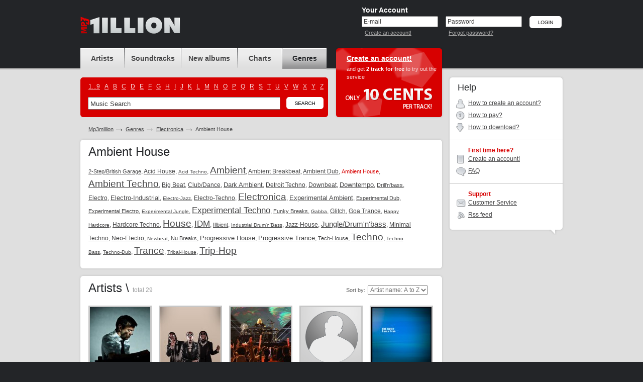

--- FILE ---
content_type: text/html; charset=UTF-8
request_url: https://www.mp3million.com/genres/Electronica/Ambient%20House
body_size: 5363
content:
<!DOCTYPE html PUBLIC "-//W3C//DTD XHTML 1.0 Transitional//EN" "http://www.w3.org/TR/xhtml1/DTD/xhtml1-transitional.dtd">
<html xmlns="http://www.w3.org/1999/xhtml" xml:lang="en">
<head>
<title>Music Genres: Electronica - Ambient House</title>
<meta http-equiv="Content-Type" content="text/html; charset=UTF-8" />
<meta name="robots" CONTENT="index, follow" />
<meta name="robots" CONTENT="index, all" />
<meta name="description" content="Buy &amp; Download Cheap Mp3 Music Online. Legally Purchase Cheap Mp3 Songs on Mp3Million.com" />
<meta name="abstract" content="Buy &amp; Download Cheap Mp3 Music Online. Legally Purchase Cheap Mp3 Songs on Mp3Million.com" />
<meta name="keywords" content="buy download music legal mp3 online music album cheap purchase songs mp3million allofmp3 mp3sale soundtracks charts ost" />
<meta name="distribution" CONTENT="Global" />
<meta name="Document-state" CONTENT="Dynamic" />
<meta name="rating" CONTENT="General" />
<meta name="revisit" CONTENT="7 days" />
<meta name="revisit-after" CONTENT="7 days" />
<meta name="resource-type" CONTENT="document" />
<meta name="audience" CONTENT="all" />
<meta name="Publisher_location" CONTENT="US" />
<meta name="home_url" CONTENT="https://www.mp3million.com/" />

<link rel="stylesheet" type="text/css" href="/css/global-3.css" />
<link rel="icon" href="/favicon.ico" type="image/x-icon" />
<link rel="shortcut icon" href="/favicon.ico" type="image/x-icon" />

<!--[if lte IE 7]><link rel="stylesheet" type="text/css" href="/css/ie.css" /><![endif]-->
<!--[if lt IE 7]><link rel="stylesheet" type="text/css" href="/css/ie6.css" /><![endif]-->
<!--[if IE 6]><script src="/js/ddpng.js"></script><![endif]-->
<script type="text/javascript" src="/js/jquery-1.7.1.min.js"></script>
<script type="text/javascript" src="/js/functions-v2.js"></script>
<script type="text/javascript" src="/js/autocomplete.js"></script>
<script type="text/javascript">var track_price = 10.00;var track_rprice = 8.00;</script>

<script type="text/javascript">
  var _gaq = _gaq || [];
  _gaq.push(['_setAccount', 'UA-34334235-1']);
  _gaq.push(['_trackPageview']);

  (function() {
    var ga = document.createElement('script'); ga.type = 'text/javascript'; ga.async = true;
    ga.src = ('https:' == document.location.protocol ? 'https://ssl' : 'http://www') + '.google-analytics.com/ga.js';
    var s = document.getElementsByTagName('script')[0]; s.parentNode.insertBefore(ga, s);
  })();

</script>

</head>
<body>
<div id="minWidth">
	<!-- top block -->
	<div class="top">
		<div class="outer">
			<div class="logo">
				<h1><a href="/" title="Buy &amp; Download Cheap Mp3 Music Online"><i></i></a></h1>
						</div>
			
			<!-- top right -->
						<div class="t-right">
				<form action="/genres/Electronica/Ambient%20House" method="post" id="si-form">
				<input type="hidden" name="login" value="1" />
				<div class="user-login">
					<div class="title">Your Account</div>
					<div class="i-p">
						<input type="text" name="email" id="email" value="E-mail" onblur="if(this.value=='')this.value='E-mail'" onfocus="if(this.value=='E-mail')this.value=''" tabindex="1" />
						<small><a href="/createanaccount" title="Create an account!">Create an account!</a></small>
					</div>
					<div class="i-p">
						<input type="text" value="Password" id="pass_ch_t" tabindex="2" onfocus="pass_ch('p')"  /><input type="password" name="password" id="pass_ch_p" value="" onblur="if(this.value=='')pass_ch('t');" style="display: none;" />
						<small><a href="/forgotpassword" title="Forgot password?">Forgot password?</a></small>
					</div>
					<div class="btn"><input type="image" src="/img/btn-login.png" alt="Login" value="Login" tabindex="3" /></div>
				</div>
				</form>
			</div>
						<!-- /top right -->
			
		</div>
	</div>
	<!-- / top block -->
	

	<!-- middle block -->
	<div class="middle outer cfix">
		<!-- long col -->
		<div class="long-col">
			<!-- block header block -->
			<div class="b-header cfix">
				<!-- navigation and search -->
				<div class="nav-and-search">
					<ul class="navigation">
						<li class="nav-1"><a href="/artists" title="Artists"><span>Artists</span></a></li>
						<li class="nav-2"><a href="/soundtracks" title="Soundtracks"><span>Soundtracks</span></a></li>
						<li class="nav-3"><a href="/newalbums" title="New albums"><span>New albums</span></span></a></li>
						<li class="nav-4"><a href="/charts" title="Charts"><span>Charts</span></a></li>
						<li class="nav-5"><a href="/genres" class="hr" title="Genres"><span>Genres</span></a></li>
					</ul>
					<div class="search-block">
						<i class="cr c-tr"></i>
						<i class="cr c-tl"></i>
						<i class="cr c-br"></i>
						<i class="cr c-bl"></i>
						<ul class="cfix alphabet">
													<li><a href="/artists/_">1...9</a></li>
													<li><a href="/artists/A">A</a></li>
													<li><a href="/artists/B">B</a></li>
													<li><a href="/artists/C">C</a></li>
													<li><a href="/artists/D">D</a></li>
													<li><a href="/artists/E">E</a></li>
													<li><a href="/artists/F">F</a></li>
													<li><a href="/artists/G">G</a></li>
													<li><a href="/artists/H">H</a></li>
													<li><a href="/artists/I">I</a></li>
													<li><a href="/artists/J">J</a></li>
													<li><a href="/artists/K">K</a></li>
													<li><a href="/artists/L">L</a></li>
													<li><a href="/artists/M">M</a></li>
													<li><a href="/artists/N">N</a></li>
													<li><a href="/artists/O">O</a></li>
													<li><a href="/artists/P">P</a></li>
													<li><a href="/artists/Q">Q</a></li>
													<li><a href="/artists/R">R</a></li>
													<li><a href="/artists/S">S</a></li>
													<li><a href="/artists/T">T</a></li>
													<li><a href="/artists/U">U</a></li>
													<li><a href="/artists/V">V</a></li>
													<li><a href="/artists/W">W</a></li>
													<li><a href="/artists/X">X</a></li>
													<li><a href="/artists/Y">Y</a></li>
													<li><a href="/artists/Z">Z</a></li>
												</ul>
						<div class="b-search-i cfix">
							<form action="/search" id="search_form">
								<input type="text" name="q" value="Music Search" class="i-p" maxlength="50" onfocus="if(this.value=='Music Search')this.value=''" onblur="if(this.value=='')this.value='Music Search'" id="autocomplete" />
								<div class="btn"><input type="image" src="/img/btn-search.png" alt="Search" name="btnsearch" value="Search" /></div>
								<div class="b-search-expand" id="ac_container"></div>
							</form>
							<script type="text/javascript">document.getElementById('autocomplete').setAttribute("autocomplete", "off")</script>
						</div>
					</div>
				</div>
				<!-- / navigation and search -->
				<!-- head offer -->
				
													<div class="head-offer">
										<div class="title"><a href="/createanaccount" title="Create an account!">Create an account!</a></div>
					<p>and get <strong>2 track for free</strong> to try out the service </p>
					<i class="only-cents"></i>
				</div>
								<!-- / head offer -->
			</div>
			<!-- / block header block -->
	

			<ul class="path cfix">
				<li><a href="/">Mp3million</a></li>
				<li><a href="/genres">Genres</a></li><li><a href="/genres/Electronica">Electronica</a></li><li class="active">Ambient House</li>
			</ul>
			<!-- album card -->
			<div class="g-wh">
				<div class="g-tp">
					<i class="r"></i>
					<i class="l"></i>
				</div>
				<div class="g-md">
					<div class="g-md-i">
						<h2 class="m-title">Ambient House</h2>
						<ul class="b-tagslist b-tags__ul">
								<li style="width: 90%;padding-bottom:0px;">
								<p>
																			<a href="/genres/Electronica/2-Step%2CBritish Garage" class="f11">2-Step/British Garage</a>, 																											<a href="/genres/Electronica/Acid House" class="f12">Acid House</a>, 																											<a href="/genres/Electronica/Acid Techno" class="f10">Acid Techno</a>, 																											<a href="/genres/Electronica/Ambient" class="f19">Ambient</a>, 																											<a href="/genres/Electronica/Ambient Breakbeat" class="f12">Ambient Breakbeat</a>, 																											<a href="/genres/Electronica/Ambient Dub" class="f12">Ambient Dub</a>, 																												<span class="f11" style="color:#d70000;">Ambient House</span>, 																											<a href="/genres/Electronica/Ambient Techno" class="f19">Ambient Techno</a>, 																											<a href="/genres/Electronica/Big Beat" class="f12">Big Beat</a>, 																											<a href="/genres/Electronica/Club%2CDance" class="f12">Club/Dance</a>, 																											<a href="/genres/Electronica/Dark Ambient" class="f13">Dark Ambient</a>, 																											<a href="/genres/Electronica/Detroit Techno" class="f12">Detroit Techno</a>, 																											<a href="/genres/Electronica/Downbeat" class="f12">Downbeat</a>, 																											<a href="/genres/Electronica/Downtempo" class="f13">Downtempo</a>, 																											<a href="/genres/Electronica/Drill'n'bass" class="f11">Drill'n'bass</a>, 																											<a href="/genres/Electronica/Electro" class="f12">Electro</a>, 																											<a href="/genres/Electronica/Electro-Industrial" class="f13">Electro-Industrial</a>, 																											<a href="/genres/Electronica/Electro-Jazz" class="f10">Electro-Jazz</a>, 																											<a href="/genres/Electronica/Electro-Techno" class="f12">Electro-Techno</a>, 																											<a href="/genres/Electronica/Electronica" class="f19">Electronica</a>, 																											<a href="/genres/Electronica/Experimental Ambient" class="f13">Experimental Ambient</a>, 																											<a href="/genres/Electronica/Experimental Dub" class="f11">Experimental Dub</a>, 																											<a href="/genres/Electronica/Experimental Electro" class="f11">Experimental Electro</a>, 																											<a href="/genres/Electronica/Experimental Jungle" class="f10">Experimental Jungle</a>, 																											<a href="/genres/Electronica/Experimental Techno" class="f17">Experimental Techno</a>, 																											<a href="/genres/Electronica/Funky Breaks" class="f11">Funky Breaks</a>, 																											<a href="/genres/Electronica/Gabba" class="f10">Gabba</a>, 																											<a href="/genres/Electronica/Glitch" class="f12">Glitch</a>, 																											<a href="/genres/Electronica/Goa Trance" class="f12">Goa Trance</a>, 																											<a href="/genres/Electronica/Happy Hardcore" class="f10">Happy Hardcore</a>, 																											<a href="/genres/Electronica/Hardcore Techno" class="f12">Hardcore Techno</a>, 																											<a href="/genres/Electronica/House" class="f19">House</a>, 																											<a href="/genres/Electronica/IDM" class="f17">IDM</a>, 																											<a href="/genres/Electronica/Illbient" class="f11">Illbient</a>, 																											<a href="/genres/Electronica/Industrial Drum'n'Bass" class="f10">Industrial Drum'n'Bass</a>, 																											<a href="/genres/Electronica/Jazz-House" class="f12">Jazz-House</a>, 																											<a href="/genres/Electronica/Jungle%2CDrum'n'bass" class="f15">Jungle/Drum'n'bass</a>, 																											<a href="/genres/Electronica/Minimal Techno" class="f12">Minimal Techno</a>, 																											<a href="/genres/Electronica/Neo-Electro" class="f12">Neo-Electro</a>, 																											<a href="/genres/Electronica/Newbeat" class="f10">Newbeat</a>, 																											<a href="/genres/Electronica/Nu Breaks" class="f11">Nu Breaks</a>, 																											<a href="/genres/Electronica/Progressive House" class="f13">Progressive House</a>, 																											<a href="/genres/Electronica/Progressive Trance" class="f13">Progressive Trance</a>, 																											<a href="/genres/Electronica/Tech-House" class="f11">Tech-House</a>, 																											<a href="/genres/Electronica/Techno" class="f19">Techno</a>, 																											<a href="/genres/Electronica/Techno Bass" class="f10">Techno Bass</a>, 																											<a href="/genres/Electronica/Techno-Dub" class="f10">Techno-Dub</a>, 																											<a href="/genres/Electronica/Trance" class="f19">Trance</a>, 																											<a href="/genres/Electronica/Tribal-House" class="f10">Tribal-House</a>, 																											<a href="/genres/Electronica/Trip-Hop" class="f19">Trip-Hop</a>													
								</p>
							</li>

							</ul>
					</div>
				</div>
				<div class="g-bt">
					<i class="r"></i>
					<i class="l"></i>
				</div>
			</div>
			<div class="g-wh">
				<div class="g-tp">
					<i class="r"></i>
					<i class="l"></i>
				</div>
				<div class="g-md">
					<div class="g-md-i">
						<div class="filter-block">
							<span class="f-t">Sort by:</span>
							<select onchange="location.href='/genres/Electronica/Ambient House?o='+this.value+''">
								<option value="0">Artist name: A to Z</option>
								<option value="3">Artist name: Z to A</option>
								<option value="1">Bestselling</option>
								<option value="2">Release date</option>
							</select>
													</div>
						<h2 class="m-title">
											Artists \ <small>total 29</small>
											</h2>
						
						<div class="list-covers" style="padding-top:10px">
									<div class="i">
								<div class="ph">
									<a href="/download/Biosphere" title="Buy Biosphere Mp3 Download">
																	<img src="https://foto.mp3million.com/120/323/0060323.jpg" width="120" height="120" alt="Purchase Biosphere MP3" />
									</a>
								</div>
								<h3><a href="/download/Biosphere" title="Buy Biosphere Mp3 Download">Biosphere</a></h3>
								<p>36 albums</p>
							</div>
												<div class="i">
								<div class="ph">
									<a href="/download/DAB" title="Buy DAB Mp3 Download">
																	<img src="https://foto.mp3million.com/120/132/0034132.jpg" width="120" height="120" alt="Purchase DAB MP3" />
									</a>
								</div>
								<h3><a href="/download/DAB" title="Buy DAB Mp3 Download">DAB</a></h3>
								<p>1 album</p>
							</div>
												<div class="i">
								<div class="ph">
									<a href="/download/Deep%20Forest" title="Buy Deep Forest Mp3 Download">
																	<img src="https://foto.mp3million.com/120/426/0006426.jpg" width="120" height="120" alt="Purchase Deep Forest MP3" />
									</a>
								</div>
								<h3><a href="/download/Deep%20Forest" title="Buy Deep Forest Mp3 Download">Deep Forest</a></h3>
								<p>31 albums</p>
							</div>
												<div class="i">
								<div class="ph">
									<a href="/download/Deep%20Forset" title="Buy Deep Forset Mp3 Download">
																	<img src="/img/no-artist.png" width="120" height="120" alt="Purchase Deep Forset MP3" />
									</a>
								</div>
								<h3><a href="/download/Deep%20Forset" title="Buy Deep Forset Mp3 Download">Deep Forset</a></h3>
								<p>1 album</p>
							</div>
												<div class="i">
								<div class="ph">
									<a href="/download/Dub%20Taylor" title="Buy Dub Taylor Mp3 Download">
																	<img src="https://foto.mp3million.com/120/367/0145367.jpg" width="120" height="120" alt="Purchase Dub Taylor MP3" />
									</a>
								</div>
								<h3><a href="/download/Dub%20Taylor" title="Buy Dub Taylor Mp3 Download">Dub Taylor</a></h3>
								<p>13 albums</p>
							</div>
										<div class="clr"></div>
												<div class="i">
								<div class="ph">
									<a href="/download/Dubtribe%20Sound%20System" title="Buy Dubtribe Sound System Mp3 Download">
																	<img src="https://foto.mp3million.com/120/036/0071036.jpg" width="120" height="120" alt="Purchase Dubtribe Sound System MP3" />
									</a>
								</div>
								<h3><a href="/download/Dubtribe%20Sound%20System" title="Buy Dubtribe Sound System Mp3 Download">Dubtribe Sound System</a></h3>
								<p>3 albums</p>
							</div>
												<div class="i">
								<div class="ph">
									<a href="/download/Ekova" title="Buy Ekova Mp3 Download">
																	<img src="https://foto.mp3million.com/120/466/0070466.jpg" width="120" height="120" alt="Purchase Ekova MP3" />
									</a>
								</div>
								<h3><a href="/download/Ekova" title="Buy Ekova Mp3 Download">Ekova</a></h3>
								<p>3 albums</p>
							</div>
												<div class="i">
								<div class="ph">
									<a href="/download/Exquisite%20Corpse" title="Buy Exquisite Corpse Mp3 Download">
																	<img src="https://foto.mp3million.com/120/652/0065652.jpg" width="120" height="120" alt="Purchase Exquisite Corpse MP3" />
									</a>
								</div>
								<h3><a href="/download/Exquisite%20Corpse" title="Buy Exquisite Corpse Mp3 Download">Exquisite Corpse</a></h3>
								<p>3 albums</p>
							</div>
												<div class="i">
								<div class="ph">
									<a href="/download/Gabin" title="Buy Gabin Mp3 Download">
																	<img src="https://foto.mp3million.com/120/654/0047654.jpg" width="120" height="120" alt="Purchase Gabin MP3" />
									</a>
								</div>
								<h3><a href="/download/Gabin" title="Buy Gabin Mp3 Download">Gabin</a></h3>
								<p>7 albums</p>
							</div>
												<div class="i">
								<div class="ph">
									<a href="/download/Global%20Communication" title="Buy Global Communication Mp3 Download">
																	<img src="https://foto.mp3million.com/120/635/0034635.jpg" width="120" height="120" alt="Purchase Global Communication MP3" />
									</a>
								</div>
								<h3><a href="/download/Global%20Communication" title="Buy Global Communication Mp3 Download">Global Communication</a></h3>
								<p>6 albums</p>
							</div>
										<div class="clr"></div>
												<div class="i">
								<div class="ph">
									<a href="/download/Ian%20Boddy" title="Buy Ian Boddy Mp3 Download">
																	<img src="https://foto.mp3million.com/120/717/0065717.jpg" width="120" height="120" alt="Purchase Ian Boddy MP3" />
									</a>
								</div>
								<h3><a href="/download/Ian%20Boddy" title="Buy Ian Boddy Mp3 Download">Ian Boddy</a></h3>
								<p>30 albums</p>
							</div>
												<div class="i">
								<div class="ph">
									<a href="/download/Ian%20Boddy%20%26%20Bernhardt%20Wostheinrich" title="Buy Ian Boddy &amp; Bernhardt Wostheinrich Mp3 Download">
																	<img src="/img/no-artist.png" width="120" height="120" alt="Purchase Ian Boddy &amp; Bernhardt Wostheinrich MP3" />
									</a>
								</div>
								<h3><a href="/download/Ian%20Boddy%20%26%20Bernhardt%20Wostheinrich" title="Buy Ian Boddy &amp; Bernhardt Wostheinrich Mp3 Download">Ian Boddy &amp; Bernhardt Wostheinrich</a></h3>
								<p>1 album</p>
							</div>
												<div class="i">
								<div class="ph">
									<a href="/download/Irresistible%20Force" title="Buy Irresistible Force Mp3 Download">
																	<img src="https://foto.mp3million.com/120/057/0071057.jpg" width="120" height="120" alt="Purchase Irresistible Force MP3" />
									</a>
								</div>
								<h3><a href="/download/Irresistible%20Force" title="Buy Irresistible Force Mp3 Download">Irresistible Force</a></h3>
								<p>4 albums</p>
							</div>
												<div class="i">
								<div class="ph">
									<a href="/download/Jochem%20Paap" title="Buy Jochem Paap Mp3 Download">
																	<img src="https://foto.mp3million.com/120/171/0071171.jpg" width="120" height="120" alt="Purchase Jochem Paap MP3" />
									</a>
								</div>
								<h3><a href="/download/Jochem%20Paap" title="Buy Jochem Paap Mp3 Download">Jochem Paap</a></h3>
								<p>2 albums</p>
							</div>
												<div class="i">
								<div class="ph">
									<a href="/download/KLF" title="Buy KLF Mp3 Download">
																	<img src="https://foto.mp3million.com/120/325/0032325.jpg" width="120" height="120" alt="Purchase KLF MP3" />
									</a>
								</div>
								<h3><a href="/download/KLF" title="Buy KLF Mp3 Download">KLF</a></h3>
								<p>26 albums</p>
							</div>
										<div class="clr"></div>
												<div class="i">
								<div class="ph">
									<a href="/download/Low%20Motion%20Disco" title="Buy Low Motion Disco Mp3 Download">
																	<img src="https://foto.mp3million.com/120/007/0134007.jpg" width="120" height="120" alt="Purchase Low Motion Disco MP3" />
									</a>
								</div>
								<h3><a href="/download/Low%20Motion%20Disco" title="Buy Low Motion Disco Mp3 Download">Low Motion Disco</a></h3>
								<p>3 albums</p>
							</div>
												<div class="i">
								<div class="ph">
									<a href="/download/Oceania" title="Buy Oceania Mp3 Download">
																	<img src="https://foto.mp3million.com/120/601/0110601.jpg" width="120" height="120" alt="Purchase Oceania MP3" />
									</a>
								</div>
								<h3><a href="/download/Oceania" title="Buy Oceania Mp3 Download">Oceania</a></h3>
								<p>1 album</p>
							</div>
												<div class="i">
								<div class="ph">
									<a href="/download/Pete%20Namlook" title="Buy Pete Namlook Mp3 Download">
																	<img src="https://foto.mp3million.com/120/675/0050675.jpg" width="120" height="120" alt="Purchase Pete Namlook MP3" />
									</a>
								</div>
								<h3><a href="/download/Pete%20Namlook" title="Buy Pete Namlook Mp3 Download">Pete Namlook</a></h3>
								<p>60 albums</p>
							</div>
												<div class="i">
								<div class="ph">
									<a href="/download/RMB" title="Buy RMB Mp3 Download">
																	<img src="https://foto.mp3million.com/120/434/0011434.jpg" width="120" height="120" alt="Purchase RMB MP3" />
									</a>
								</div>
								<h3><a href="/download/RMB" title="Buy RMB Mp3 Download">RMB</a></h3>
								<p>10 albums</p>
							</div>
												<div class="i">
								<div class="ph">
									<a href="/download/Rue%20Du%20Soleil" title="Buy Rue Du Soleil Mp3 Download">
																	<img src="https://foto.mp3million.com/120/136/0034136.jpg" width="120" height="120" alt="Purchase Rue Du Soleil MP3" />
									</a>
								</div>
								<h3><a href="/download/Rue%20Du%20Soleil" title="Buy Rue Du Soleil Mp3 Download">Rue Du Soleil</a></h3>
								<p>4 albums</p>
							</div>
										<div class="clr"></div>
												<div class="i">
								<div class="ph">
									<a href="/download/Skylab" title="Buy Skylab Mp3 Download">
																	<img src="https://foto.mp3million.com/120/720/0110720.jpg" width="120" height="120" alt="Purchase Skylab MP3" />
									</a>
								</div>
								<h3><a href="/download/Skylab" title="Buy Skylab Mp3 Download">Skylab</a></h3>
								<p>1 album</p>
							</div>
												<div class="i">
								<div class="ph">
									<a href="/download/Spacetime%20Continuum" title="Buy Spacetime Continuum Mp3 Download">
																	<img src="https://foto.mp3million.com/120/150/0070150.jpg" width="120" height="120" alt="Purchase Spacetime Continuum MP3" />
									</a>
								</div>
								<h3><a href="/download/Spacetime%20Continuum" title="Buy Spacetime Continuum Mp3 Download">Spacetime Continuum</a></h3>
								<p>6 albums</p>
							</div>
												<div class="i">
								<div class="ph">
									<a href="/download/Sven%20V%C3%A4th" title="Buy Sven Väth Mp3 Download">
																	<img src="https://foto.mp3million.com/120/372/0011372.jpg" width="120" height="120" alt="Purchase Sven Väth MP3" />
									</a>
								</div>
								<h3><a href="/download/Sven%20V%C3%A4th" title="Buy Sven Väth Mp3 Download">Sven Väth</a></h3>
								<p>17 albums</p>
							</div>
												<div class="i">
								<div class="ph">
									<a href="/download/Synthetic%20Block" title="Buy Synthetic Block Mp3 Download">
																	<img src="https://foto.mp3million.com/120/560/0070560.jpg" width="120" height="120" alt="Purchase Synthetic Block MP3" />
									</a>
								</div>
								<h3><a href="/download/Synthetic%20Block" title="Buy Synthetic Block Mp3 Download">Synthetic Block</a></h3>
								<p>4 albums</p>
							</div>
												<div class="i">
								<div class="ph">
									<a href="/download/System%207" title="Buy System 7 Mp3 Download">
																	<img src="https://foto.mp3million.com/120/520/0063520.jpg" width="120" height="120" alt="Purchase System 7 MP3" />
									</a>
								</div>
								<h3><a href="/download/System%207" title="Buy System 7 Mp3 Download">System 7</a></h3>
								<p>16 albums</p>
							</div>
										<div class="clr"></div>
												<div class="i">
								<div class="ph">
									<a href="/download/The%20Fireman" title="Buy The Fireman Mp3 Download">
																	<img src="https://foto.mp3million.com/120/160/0146160.jpg" width="120" height="120" alt="Purchase The Fireman MP3" />
									</a>
								</div>
								<h3><a href="/download/The%20Fireman" title="Buy The Fireman Mp3 Download">The Fireman</a></h3>
								<p>7 albums</p>
							</div>
												<div class="i">
								<div class="ph">
									<a href="/download/The%20Future%20Sound%20Of%20London" title="Buy The Future Sound Of London Mp3 Download">
																	<img src="https://foto.mp3million.com/120/445/0001445.jpg" width="120" height="120" alt="Purchase The Future Sound Of London MP3" />
									</a>
								</div>
								<h3><a href="/download/The%20Future%20Sound%20Of%20London" title="Buy The Future Sound Of London Mp3 Download">The Future Sound Of London</a></h3>
								<p>55 albums</p>
							</div>
												<div class="i">
								<div class="ph">
									<a href="/download/The%20Orb" title="Buy The Orb Mp3 Download">
																	<img src="https://foto.mp3million.com/120/513/0005513.jpg" width="120" height="120" alt="Purchase The Orb MP3" />
									</a>
								</div>
								<h3><a href="/download/The%20Orb" title="Buy The Orb Mp3 Download">The Orb</a></h3>
								<p>122 albums</p>
							</div>
												<div class="i">
								<div class="ph">
									<a href="/download/Tranquillizers" title="Buy Tranquillizers Mp3 Download">
																	<img src="https://foto.mp3million.com/120/523/0150523.jpg" width="120" height="120" alt="Purchase Tranquillizers MP3" />
									</a>
								</div>
								<h3><a href="/download/Tranquillizers" title="Buy Tranquillizers Mp3 Download">Tranquillizers</a></h3>
								<p>1 album</p>
							</div>
											</div>
					
							</div>
				</div>
				<div class="g-bt">
					<i class="r"></i>
					<i class="l"></i>
				</div>
			</div>
				<!-- our benefits -->
			<div class="g-wh b-compatibility">
				<div class="g-tp">
					<i class="r"></i>
					<i class="l"></i>
				</div>
				<div class="g-md">
					<div class="g-md-i">
						<ul class="cfix">
													<li class="comp-1">
								<a href="/createanaccount" class="ph"></a>
								<h3><a href="/createanaccount">iPod compatible</a></h3>
								<p>All tracks compatible with iPod, iTunes &amp; Windows Media Player.</p>
							</li>
							<li class="comp-2">
								<a href="/createanaccount" class="ph"></a>
								<h3><a href="/createanaccount">Burn CD</a></h3>
								<p>Burn your own compilation and listen to it in car!</p>
							</li>
							<li class="comp-3">
								<a href="/createanaccount" class="ph"></a>
								<h3><a href="/createanaccount">Simple Downloads</a></h3>
								<p>Only three clicks required! It's so easy, your pet can do it!</p>
							</li>
												</ul>
					</div>
				</div>
				<div class="g-bt">
					<i class="r"></i>
					<i class="l"></i>
				</div>
			</div>
			<!-- / our benefits -->
		</div>
		<!-- /long col -->

		<!-- side col -->
		<div class="side-col">


	
			<!-- help -->
			<div class="g-wh b-helpnav">
				<div class="g-tp">
					<i class="r"></i>
					<i class="l"></i>
				</div>
				<div class="g-md">
					<div class="g-md-i">
						<h2 class="s-title">Help</h2>
						<ul>
							<li class="b-ico-1"><i></i> <a href="/help#qr_1" title="How to create an account?" rel="nofollow">How to create an account?</a></li>							<li class="b-ico-2"><i></i> <a href="/help#qr_2" title="How to pay?">How to pay?</a></li>
							<li class="b-ico-3"><i></i> <a href="/help#qr_4" title="How to download?">How to download?</a></li>
													</ul>
											<h3>First time here?</h3>
						<ul>
							<li class="b-ico-4"><i></i> <a href="/createanaccount" title="Create an account!" rel="nofollow">Create an account!</a></li>
							<li class="b-ico-5"><i></i> <a href="/help" title="FAQ" rel="nofollow">FAQ</a></li>
						</ul>
											<h3>Support</h3>
						<ul>
							<li class="b-ico-7"><i></i> <a href="mailto:support@mp3million.com" title="Customer Service" rel="nofollow">Customer Service</a></li>
														<li class="b-ico-8"><i></i> <a href="/img/rss.xml" title="Rss feed" rel="nofollow">Rss feed</a></li>
						</ul>
					</div>
				</div>
				<div class="g-bt">
					<i class="r"></i>
					<i class="l"></i>
				</div>
			</div>
			<div class="g-tlk"></div>
			<!-- / help -->


		</div>
		<!-- / side col -->
	</div>
	<!-- /middle block -->
	<!-- bottom block -->
	<div class="bottom">
		<div class="outer cfix">
			<div class="l-col-1">
				<i class="smp3"></i>
				&copy; 2006-2026, <a href="/" title="Buy &amp; Download Cheap Mp3 Music Online">www.mp3million.com</a>			</div>
			<div class="l-col-3" style="width:540px;">
				<a href="/help" title="Help">Help</a> <i class="b">|</i> <a href="/legalinfo" title="Legal Info">Legal Info</a> <i class="b">|</i> <a href="/termsandconditions" title="Terms and Conditions">Terms and Conditions</a> <i class="b">|</i> <a href="/privacypolicy" title="Privacy Policy">Privacy Policy</a> <i class="b">|</i> <a href="/copyrightpolicy" title="Copyright Policy">Copyright Policy</a> <i class="b">|</i> <a href="mailto:affiliate@mp3million.com" title="Affiliate">Affiliate</a> <i class="b">|</i> <a href="/contacts" title="Contacts">Contacts</a>
								</div>
			<div class="l-col-5" style="float:left; width:91px">
				<img src="/img/ico-cards.png" alt="" width="91" height="27" />
			</div>
		</div>
	</div>
	<!-- /bottom block -->
</div>


</body>
</html>